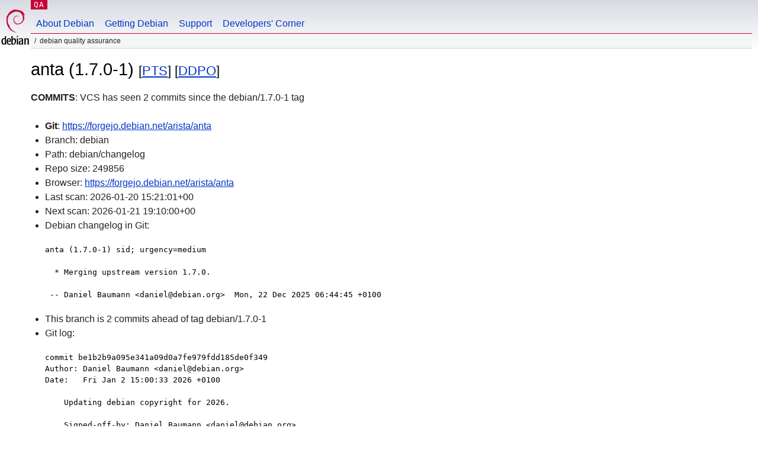

--- FILE ---
content_type: text/html; charset=utf-8
request_url: https://qa.debian.org/cgi-bin/vcswatch?package=anta
body_size: 1868
content:
<!DOCTYPE HTML PUBLIC "-//W3C//DTD HTML 4.0 Transitional//EN">
<html>
<head>
  <meta http-equiv="Content-Type" content="text/html; charset=utf-8">
  <title>anta vcswatch -- Debian Quality Assurance</title>
  <link rev="made" href="mailto:debian-qa@lists.debian.org">
  <link rel="shortcut icon" href="/favicon.ico">
  <link type="text/css" rel="stylesheet" href="https://www.debian.org/debian.css">
</head>
<body>
<div id="header">
	<div id="upperheader">
		<div id="logo">
			<a href="https://www.debian.org/" title="Debian Home"><img src="/Pics/openlogo-50.png" alt="Debian" width="50" height="61"></a>
		</div>
		<p class="section"><a href="/">QA</a></p>
	</div>
	<div id="navbar">
		<p class="hidecss"><a href="#inner">Skip Quicknav</a></p>
		<ul>
		   <li><a href="https://www.debian.org/intro/about">About Debian</a></li>
		   <li><a href="https://www.debian.org/distrib/">Getting Debian</a></li>
		   <li><a href="https://www.debian.org/support">Support</a></li>
		   <li><a href="https://www.debian.org/devel/">Developers'&nbsp;Corner</a></li>
		</ul>
	</div>
	<p id="breadcrumbs">Debian Quality Assurance</p>
</div>
<div id="content">



<h1>anta (1.7.0-1)
<small>[<a href="https://tracker.debian.org/pkg/anta">PTS</a>] [<a href="/developer.php?package=anta">DDPO</a>]</small></h1>
<b>COMMITS</b>: VCS has seen 2 commits since the debian/1.7.0-1 tag

<ul>

<li><b>Git</b>: <a href="https://forgejo.debian.net/arista/anta">https://forgejo.debian.net/arista/anta</a>

</li>
<li id="editform" style="display:none;">
 <form method="GET">
 <input type="hidden" name="package" value="anta">
 <input type="text" name="vcsheader" value="Vcs-Git: https://forgejo.debian.net/arista/anta" size="80">
 <input type="submit" value="Submit">
 <input type="checkbox" name="json"> JSON
 <br>
 <small>Enter a full Vcs-* header, supported schemes are: Vcs-Bzr, Vcs-Cvs, Vcs-Darcs, Vcs-Git, Vcs-Hg, Vcs-Mtn, Vcs-Svn. <br>
 For Vcs-Git append <em><b>-b</b> branch</em> to select the branch name; append <em><b>[</b>subdir<b>]</b></em> if the debian/ directory is not in the repository root. <br>
 The next upload will reset the information from the source package headers.</small>
 </form>
</li>

<li>Branch: debian</li>
<li>Path:  debian/changelog </li>
<li>Repo size: 249856</li>
<li>Browser: <a href="https://forgejo.debian.net/arista/anta">https://forgejo.debian.net/arista/anta</a></li>
<li>Last scan: 2026-01-20 15:21:01+00</li>


  <li>Next scan: 2026-01-21 19:10:00+00</li>
  
  
  
  <li>Debian changelog in Git: <pre>anta (1.7.0-1) sid; urgency=medium

  * Merging upstream version 1.7.0.

 -- Daniel Baumann &lt;daniel@debian.org&gt;  Mon, 22 Dec 2025 06:44:45 +0100</pre></li>
      
      <li>This branch is 2 commits ahead of tag debian/1.7.0-1</li>
    
    
      <li>Git log: <pre>commit be1b2b9a095e341a09d0a7fe979fdd185de0f349
Author: Daniel Baumann &lt;daniel@debian.org&gt;
Date:   Fri Jan 2 15:00:33 2026 +0100

    Updating debian copyright for 2026.
    
    Signed-off-by: Daniel Baumann &lt;daniel@debian.org&gt;

commit 05bda73603853e15d52dfd15cce16124a1540cb2
Author: Daniel Baumann &lt;daniel@debian.org&gt;
Date:   Tue Dec 23 21:12:06 2025 +0100

    Updating to standards version 4.7.3.
    
    Signed-off-by: Daniel Baumann &lt;daniel@debian.org&gt;</pre></li>
    
  


</ul>


<form method="GET">
<p>
Package: <input type="text" name="package" value="anta">
<input type="submit" value="Query">
<input type="checkbox" name="json"> JSON
<input type="submit" name="poke" value="Scan now">
[<a href="vcswatch">Main page</a>]
</p>
</form>

</div>
<div id="footer">
<hr class="hidecss">
<p>Back to the <a href="https://www.debian.org/">Debian Project homepage</a>.</p>
<hr>
<div id="fineprint">
  <p>To report a problem with the QA web site, file a bug on the
  <a href="https://bugs.debian.org/qa.debian.org">qa.debian.org pseudo-package</a>,
  or e-mail <a href="mailto:debian-qa@lists.debian.org">debian-qa@lists.debian.org</a>.
  For other contact information, see the Debian <a href="https://www.debian.org/contact">contact page</a>.</p>
<p>
Made by Christoph Berg.<br>

  <br>
  Copyright &copy; 1997-2015
 <a href="https://www.spi-inc.org/">SPI</a>; See <a href="https://www.debian.org/license" rel="copyright">license terms</a><br>
  Debian is a registered <a href="https://www.debian.org/trademark">trademark</a> of Software in the Public Interest, Inc.
</p>
</div>
</div> <!-- end footer -->
</div>
</body>
</html>
